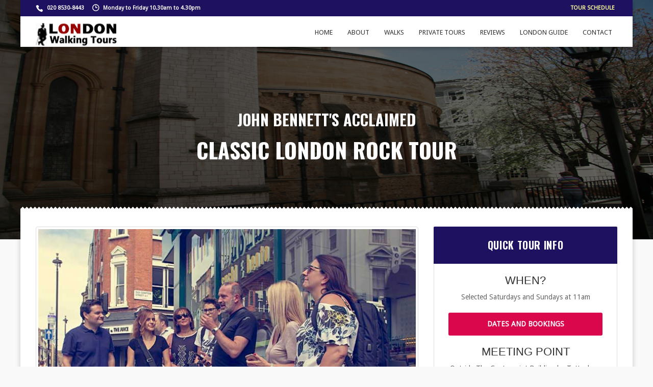

--- FILE ---
content_type: text/html
request_url: https://www.london-walking-tours.co.uk/london-rock-tour.htm
body_size: 6022
content:
<!DOCTYPE html>
<!--[if IE 9]><html class="ie ie9"><![endif]-->
<html lang="en">
<head>
<!-- Google Tag Manager -->
<script>(function(w,d,s,l,i){w[l]=w[l]||[];w[l].push({'gtm.start':
new Date().getTime(),event:'gtm.js'});var f=d.getElementsByTagName(s)[0],
j=d.createElement(s),dl=l!='dataLayer'?'&l='+l:'';j.async=true;j.src=
'https://www.googletagmanager.com/gtm.js?id='+i+dl;f.parentNode.insertBefore(j,f);
})(window,document,'script','dataLayer','GTM-KHH2LQC');</script>
<!-- End Google Tag Manager -->
<meta charset="utf-8">
<meta http-equiv="X-UA-Compatible" content="IE=edge">
<meta name="viewport" content="width=device-width, initial-scale=1">
<title>The Classic London Rock Tour - London's Musical Heritage</title>
<meta name="description" content="Join John Bennett for a tour through London's rich musical heritage. Discover classic locations from the history of Rock 'n' Roll and hear about famous figures." />
<link rel="canonical" href="https://www.london-walking-tours.co.uk/london-rock-tour.htm"/>
<meta name="author" content="Richard Jones">
<!-- GOOGLE WEB FONT -->
<link href="https://fonts.googleapis.com/css?family=Droid+Sans|Oswald:700" rel="stylesheet">
<!-- CSS -->
<link href="css/icon_fonts/css/all_icons.min.css" rel="stylesheet">
<link href="css/stylesheet.css" rel="stylesheet">
<!--[if lt IE 9]>
<script src="js/html5shiv.min.js"></script>
<script src="js/respond.min.js"></script>
<![endif]-->
</head>
<body>
<!-- Google Tag Manager (noscript) -->
<noscript><iframe src="https://www.googletagmanager.com/ns.html?id=GTM-KHH2LQC"
height="0" width="0" style="display:none;visibility:hidden"></iframe></noscript>
<!-- End Google Tag Manager (noscript) -->
<!--[if lte IE 8]>
<p class="chromeframe">You are using an <strong>outdated</strong> browser. Please <a href="http://browsehappy.com/">upgrade your browser</a>.</p>
<![endif]-->
<!-- Header================================================== -->
<div id="header_1">
<header>
<div id="top_line">
<div class="container">
<div class="row">
<div class="col-md-6 col-sm-6 col-xs-12">
<a href="tel:00442085308443" id="phone_top">020 8530-8443</a><span id="opening">Monday to Friday 10.30am to 4.30pm</span>						
</div>
<div class="col-md-6 col-sm-6 hidden-xs">
<ul id="top_links">
<li><a href="https://www.london-walking-tours.co.uk/tour_dates.htm">TOUR SCHEDULE</a>
</li>
</ul>
</div>
</div>
<!-- End row -->
</div>
<!-- End container-->
</div>
<!-- End top line-->
<div class="container">
<div class="row">
<div class="col-md-3 col-sm-3 col-xs-3">
<a href="https://www.london-walking-tours.co.uk"><img src="images/the-logo.png" width="160" height="48" alt="London Walking Tours logo." data-retina="true" id="logo"></a>
</div>
<nav class="col-md-9 col-sm-9 col-xs-9">						
<a class="cmn-toggle-switch cmn-toggle-switch__htx open_close" href="javascript:void(0);"><span>Menu mobile</span></a>
<div class="main-menu">
<div id="header_menu">
<img src="images/logo_menu.png" width="145" height="34" alt="London Walking Tours" data-retina="true">
</div>
<a href="#" class="open_close" id="close_in"><i class="icon_set_1_icon-77"></i></a>
<ul>
<li><a href="https://www.london-walking-tours.co.uk">Home</a></li>
<li><a href="https://www.london-walking-tours.co.uk/who_we_are.htm">About</a></li>
<li class="submenu">
<a href="javascript:void(0);" class="show-submenu">Walks</a>
<ul>
<li><a href="https://www.london-walking-tours.co.uk/secret_city_walk.htm">Secret London</a></li>
<li><a href="https://www.london-walking-tours.co.uk/hidden-london.htm">Hidden London</a></li>
<li><a href="https://www.london-walking-tours.co.uk/inns-of-court-tour.htm">The Inns of Court</a></li>
<li><a href="https://www.london-walking-tours.co.uk/jack_the_ripper_walk.htm">The Jack The Ripper Tour</a></li>
<li><a href="https://www.london-walking-tours.co.uk/hidden_hampstead_walk.htm">Hidden Hampstead</a></li>
<li><a href="https://www.london-walking-tours.co.uk/dickens_london_walk.htm">Dickens Southwark Walk</a></li>
<li><a href="https://www.london-walking-tours.co.uk/haunted-london-tour.htm">Saturday Ghost Walk</a></li>
<li><a href="https://www.london-walking-tours.co.uk/hidden-horrors.htm">Friday Ghost Walk</a></li>
<li><a href="https://www.london-walking-tours.co.uk/halloween-walk.htm">Halloween Ghost Walk</a></li>
<li><a href="https://www.london-walking-tours.co.uk/in-the-footsteps-of-charles-dickens.htm">Dickens Holborn Walk</a></li>
<li><a href="https://www.london-walking-tours.co.uk/the-sherlock-holmes-mystery-trail.htm">The Sherlock Holmes Walk</a></li>
<li><a href="https://www.london-walking-tours.co.uk/christmas-walks.htm">Christmas Walks</a></li>
<li><a href="https://www.london-walking-tours.co.uk/special-walks.htm">Special Walks</a></li>
<li><a href="https://www.london-walking-tours.co.uk/harry-potter-tour.htm">Free Harry Potter Tour</a></li>
<li><a href="https://www.london-walking-tours.co.uk/the_walks.htm">All The Walks</a></li>
</ul>
</li>
<li><a href="https://www.london-walking-tours.co.uk/private-london-walks.htm">Private Tours</a></li>
<li><a href="https://www.london-walking-tours.co.uk/testimonials.htm">Reviews</a></li>
<li class="megamenu submenu">
<a href="javascript:void(0);" class="show-submenu-mega">London Guide</a>
<div class="menu-wrapper">
<div class="row">
<div class="col-md-4">
<h3>Richard&#39;s Guide To London</h3>
<div class="menu-item">
<a href="https://www.london-walking-tours.co.uk/london-facts.htm"><img src="images/guildhall.jpg" width="400" height="226" alt="London's Guildhall." class="img-responsive"></a>
<p>Richard&#39;s guide to locations that are featured on his walks should you wish to revisit them. Features opening times and links to their websites.</p>
</div>
</div>
<div class="col-md-4">
<h3>Free Walks, Quizzes and Books</h3>
<div class="menu-item">
<a href="https://www.london-walking-tours.co.uk/free-walks-quizzes-and-books.htm"><img src="images/newgate-prison.jpg" width="400" height="226" alt="A photograph of Newgate Prison." class="img-responsive"></a>
<p>Free walks that you can do yourself at a time and on a day to suit you. This page also includes quizzes, and suggested books to read.</p>
</div>
</div>
<div class="col-md-4">
<h3>Secret London</h3>
<div class="menu-item">
<a href="https://www.london-walking-tours.co.uk/secret-london/introduction.htm"><img src="images/barts-secret.jpg" width="400" height="226" alt="The old gatehouse of St Bartholomew The Great." class="img-responsive"></a>													
<p>Richard&#39;s guide to Secret London. Uncover hidden treasures and fascinating, historic locations that you can discover throughout London. </p>
</div>
</div>											
</div>
</div>
</li>
<li>
<a href="https://www.london-walking-tours.co.uk/contact_us.htm">Contact</a>
</li>
</ul>
</div>
<!-- End main-menu -->
</nav>
</div>
</div>
<!-- container -->
</header>
</div>
<!-- End Header -->
<!-- SubHeader =============================================== -->
<section class="parallax_window_in" data-parallax="scroll" data-image-src="images/inntemple.jpg" data-natural-width="1400" data-natural-height="470">
<div id="sub_content_in">
<div id="animate_intro">
<h2>JOHN BENNETT&#39;S ACCLAIMED</h2>
<h1 class="title">CLASSIC LONDON ROCK TOUR</h1>
</div>
</div>
</section>
<!-- End section -->
<!-- End SubHeader ============================================ -->
<!-- Main Content -->
<section class="wrapper">
<div class="divider_border"></div>
<div class="container">
<div class="row">
<div class="col-md-8">
<img alt="John Bennett with his group on a London Rock Tour." src="images/john-bennett-tour.jpg" class="img-responsive img-thumbnail">
<div class="tab-content">
<div class="tab-pane fade in active" id="tab_1">
<!-- Begin the full description of the walk -->							
<div class="postmeta">
<ul class="list-inline">
<li><i class=" icon_set_1_icon-53"></i>Selected Saturdays and Sundays</li>
<li><i class="icon_clock_alt"></i> 11am</li>
<li><i class="icon_set_1_icon-25"></i>Tottenham Court Road</li>
<li>&pound;10</li>
<li><i class="icon_set_1_icon-71"></i><a href="https://bookeo.com/londondiscoverytours?type=2226RY3J416DA66399F5" target="_blank">Dates and Bookings</a></li>									
</ul>
</div>
<h2>GET YOUR TICKET TO RIDE THROUGH THE SIGHTS AND SOUNDS OF LONDON&#39;S VIBRANT POPULAR MUSIC HISTORY</h2>
<p>When it comes to London&#39;s popular music history, John Bennett is one of the most knowledgeable guides you could hope to encounter; and now you can join him for his Classic Rock Tour on which you will discover the places where musical history was made and where pop icons and rock legends did the things that were once expected of pop icons and legends of rock!</p>
<p>From Bowie to Bolan, The Beatles to the Rolling Stones, the Sex Pistols to Elton John - John Bennett knows everything that is worth knowing about them, and he&#39;ll take you on a magical journey through the haunts, both past and present, of some of the greatest names in the history of music.</p>
<p>In the course of your journey, you will Get Back to the heady days of Rock &#39;n&#39; Roll&#39;s vibrant past - the good, the bad and the downright scandalous - and you&#39;ll get loads of satisfaction exploring London&#39;s rich and varied musical heritage.</p>
<h2>WOAH, OH LISTEN TO THE MUSIC</h2>
<p>You&#39;ll stand outside the studios where some of the world&#39;s best known and best loved musical anthems were recorded; and, because John actually possesses a licence from the PRO, you&#39;ll be able to listen to those songs as close as it is possible to get to locations at which they were actually recorded.</p>
<p>Imagine, standing by the very threshold over which the likes of Elton John, Mick Jagger, Keith Richards, to name but a few, stepped to record the track you will be listening to,</p>
<p>Can a tour get any more magical than that?</p>
<img alt="A blue plaque to David Bowie." src="images/david-bowie-plaque.jpg" class="img-responsive img-thumbnail">
<h2>THE SEX PISTOLS, THE WHO AND THE ROLLING STONES</h2>
<p>In the course of this magical experience you&#39;ll stroll along London&#39;s &#39;Tin Pan Alley&#39; (Denmark Street), which for decades has been the centre of music publishing and demo studios.</p>
<p>It was here that a certain Reginald Dwight worked as a messenger, and it was here that he emerged from the cocoon of his mundane existence as the global superstar Elton John.</p>
<p>Later, the Sex Pistols lived an recorded here.</p>
<p>You&#39;ll hear the story of how Pete Townshend met the REAL Pinball Wizard who inspired the classic song and dictated the plot of The Who&#39;s <em>Tommy.</em></p>
<p>You&#39;ll gaze upon the former pub where a young Brian Jones auditioned musicians for his new band, The Rolling Stones, in 1962.</p>
<h2>SOME OF THE TOUR HIGHLIGHTS</h2>
<p>Discover locations that are connected with the titans of London's music scene - The Beatles, The Rolling Stones, Queen, Led Zeppelin, The Who, David Bowie, Elton John, The Sex Pistols, The Kinks, Black Sabbath and many, many more!</p>
<p>Stand outside recording studios, clubs, pubs and music shops which played a part in the fascinating history of Rock &#39;n&#39; Roll.</p>
<p>Explore the musical legacy of Soho, one of London&#39;s most vibrant quarters.</p>
<h2>AN EXPERT FOR YOUR GUIDE</h2>
<p>With John Bennett as your guide, you are guaranteed a superb tour in the course of which London&#39;s rich musical history and heritage will be brought to vivid and breathtaking life. </p>
<p>And, remember, since John is one of the few London guides a PRO licence, you can legally listen to the tracks you will be hearing about at the very locations where they were laid down however many years ago today!</p>
</div>
</div>
</div>
<!-- Begin the tour quick info -->
<aside class="col-md-4">
<div class="info-box expose" id="info_box">
<h3 class="inner">QUICK TOUR INFO</h3>			
<div class="meeting-point">
<h3>WHEN?</h3>
<p>Selected Saturdays and Sundays at 11am</p>
<a class="booking-button" href="https://bookeo.com/londondiscoverytours?type=2226RY3J416DA66399F5" target="_blank">Dates and Bookings</a>
<h3>MEETING POINT</h3>
<p>Outside The Centrepoint Building by Tottenham Court Road Underground Station</p>
<h3>COST?</h3>
<p>&pound;10 Per Person</p>
<h3>DURATION?</h3>
<p>2 hours</p>
</div>
<a class="booking-button" href="https://bookeo.com/londondiscoverytours?type=2226RY3J416DA66399F5" target="_blank">Book now</a>
</div>
<!-- Begin the weather advice and forecast -->
<div class="info-box expose" id="info_box">
<h3 class="inner">WHAT IF IT RAINS?</h3>
<blockquote class="text-center"><p><i>&quot;There&#39;s no such thing as bad weather, only unsuitable clothing.&quot;</i><br>Alfred Wainwright <br> A Coast to Coast Walk</p></blockquote>
<div class="weatherman-image">
<img alt="A man struggling with an umbrella." src="images/man-with-umbrella.jpg" class="img-responsive"></div>
<p>The walk always takes place regardless of what the weather is doing. So, if it&#39;s raining, please don&#39;t panic, just dress accordingly.</p>
<p>Your guide will be waiting, come rain or shine.</p>
<p>In particularly wet weather we have a nice wet weather route that offers us a reasonable amount of shelter at the locations we stop at.</p>
<p>Please remember though that we will be exposed to the elements as we move between stops.</p>
<p>The best advice is to check the weather forecast before you set out and ensure that you are prepared for whatever the elements have in store for us!</p>
</div>
<!-- End the weather advice and forecast -->
<!-- Begin the tube station directions and tube status update -->
<div class="info-box expose" id="info_box">
<h3 class="inner">PLAN YOUR JOURNEY</h3>			
<p>When planning how long your journey will take, we suggest that you allow 3 minutes for every station you will need to pass through and then add 10 minutes to allow for any travel delays.</p>
<p>Please be sure to check the status of the transport on the TFL website to ensure there are no delays or cancellations on the day of your tour.</p>
<p class="text-center"><a href="https://www.london-walking-tours.co.uk/current-travel-status.htm" target="_blank">You Can Check the status here</a>.</p>
</div>
<!-- End the tube station directions and tube status update -->
<!-- Begin the phone contact details -->
<div class="info-box expose" id="info_box">
<h3 class="inner">WANT TO TALK?</h3>
<p>If you are unsure of anything, or you just want the re-assurance of talking to a real live human, then please feel free to call us during our designated office hours, which are Monday to Friday 10.30am to 4.30pm.</p>
<p>Outside of these designate hours please leave us a message and we will call you back as soon as we return.</p>			
<div class="private-tour-phone">
<h3 class="text-center">OUR PHONE NUMBER IS<br><br>020 8530-8443</h3>	
</div>												
</div>
<!-- End  the phone contact details -->
<!-- Begin the social media buttons and links -->
<ul class="homepage_social_profile">
<li><a href="https://www.facebook.com/LondonDiscoveryTours" target="_blank"><i class="icon-facebook"></i></a></li>
<li><a href="https://twitter.com/Magicwalks" target="_blank"><i class="icon-twitter"></i></a></li>
</ul>
<!-- End the social media buttons and links -->
</aside>
</div>
</div>
<!-- End container -->
</section>
<!-- End section -->
<!-- Bottom margin -->
<div class="bottom_full">
<div class="bottom_full_wp">
</div>
</div>
<!-- End Bottom margin -->
<!-- Begin the footer section -->
<footer>
<div class="container">
<div class="row">
<div class="col-md-3 col-sm-3">
<h3>Need help?</h3>
<a href="tel:00442085308443" id="phone">+442085308443</a>
<a href="https://www.london-walking-tours.co.uk/contact_us.htm" id="email_footer">Email Us</a>
</div>
<div class="col-md-3 col-sm-3">
<h3>Terms and Conditions etc.</h3>
<ul>
<li><a href="https://www.london-walking-tours.co.uk/terms-and-conditions.htm">Terms and Conditions</a></li>
<li><a href="https://www.london-walking-tours.co.uk/privacy-policy.htm">Privacy Policy</a></li>
<li><a href="https://www.london-walking-tours.co.uk/cookies.htm">Cookies</a></li>
<li><a href="https://www.london-walking-tours.co.uk/risk-assessment.htm">Risk Assessment</a></li>
</ul>
</div>
<div class="col-md-3 col-sm-3">
<h3>Admin Info</h3>
<ul>
<li><a href="https://www.london-walking-tours.co.uk/accessibility.htm">Disability Policy</a></li>
<li><a href="https://www.london-walking-tours.co.uk/legal.htm">Legal Stuff</a></li>
<li><a href="https://www.london-walking-tours.co.uk/acknowledgements.htm">Acknowledgements</a></li>
<li><a href="https://www.london-walking-tours.co.uk/sitemap.htm">HTML Sitemap</a></li>
<li><a href="https://www.london-walking-tours.co.uk/sitemap.xml">XML Sitemap</a></li>												
</ul>
</div>
<div class="col-md-3 col-sm-3">
<h3>Address</h3>
<p>Discovery Tours and Events Ltd <br>9 The Shrubberies <br> George Lane <br> South Woodford <br> London <br> E18 1BD.</p>
</div>
</div>
<hr>
<div class="row">
<div class="col-sm-8">
<span id="copy"><span id="copy">&copy; <script language="javascript" type="text/javascript">
var today = new Date()
var year = today.getFullYear()
document.write(year)
</script> Discovery Tours and Events Ltd  - All rights reserved</span></span>
</div>
</div>
<!-- End row -->
</div>
<!-- End container -->
</footer>
<!-- End footer -->
<!-- Back to top button -->
<div id="toTop"></div>
	<!-- COMMON SCRIPTS -->
<script src="js/jquery-2.2.4.min.js"></script>
<script src="js/common_scripts_min.js"></script>
<script src="js/functions.js"></script></body>
</html>

--- FILE ---
content_type: application/javascript
request_url: https://www.london-walking-tours.co.uk/js/functions.js
body_size: 1443
content:
(function ($) {

	"use strict";
	
	/* ==============================================
	Preload
	=============================================== */
	$(window).on("load", function () { 
		$('[data-loader="circle-side"]').fadeOut(); 
		$('#preloader').delay(350).fadeOut('slow'); 
		$('body').delay(350).css({'overflow': 'visible'});
		$('#animate_intro').addClass('animated fadeInUp');
	})

	/* ==============================================
	Sticky nav +  Scroll to top
	=============================================== */
	var $headerStick = $('header');
	var $toTop = $('#toTop');
	
	$(window).on("scroll", function () {
		if ($(this).scrollTop() > 1) {
			$headerStick.addClass("sticky");
		} else {
			$headerStick.removeClass("sticky");
		};
		if ($(this).scrollTop() != 0) {
			$toTop.fadeIn();
		} else {
			$toTop.fadeOut();
		}
	});
	$toTop.on("click", function () {
		$('body,html').animate({
			scrollTop: 0
		}, 500);
	});

	/* ==============================================
	COMMON
	=============================================== */
	/* Animation on scroll */
	new WOW().init();

	/* Booking form calculate */
	update_amounts();
	$('select').change(update_amounts);

	function update_amounts() {
		var sum = 0.0;
		$('#tickets > tbody  > tr').each(function () {
			var qty = $(this).find('option:selected').val();
			var price = $(this).find('.price').text().replace(/[^\d.]/, '');
			var amount = (qty * price);
			sum += amount;
			$(this).find('.subtotal').text('$' + amount);
		});
		$('#total').val('$' + sum);
	};

	/* Tooltip*/
	$('.tooltip-1').tooltip({html: true});

	/* Accordion*/
	function toggleChevron(e) {
		$(e.target)
			.prev('.panel-heading')
			.find("i.indicator")
			.toggleClass('icon_plus_alt2 icon_minus_alt2');
	}
	$('.panel-group').on('hidden.bs.collapse shown.bs.collapse', toggleChevron);

	/* Video modal*/
	$('.video').magnificPopup({
		type: 'iframe'
	});

	/* Parallax modal*/
	$('.parallax_window_in').parallax({});

	/*  Image popups */
	$('.magnific-gallery').each(function () {
		$(this).magnificPopup({
			delegate: 'a',
			type: 'image',
			gallery: {
				enabled: true
			}
		});
	});

	/* Carousel*/
	$('.carousel_testimonials').owlCarousel({
		items: 1,
		loop: true,
		autoplay: false,
		animateIn: 'flipInX',
		margin: 30,
		stagePadding: 30,
		smartSpeed: 450,
		responsiveClass: true,
		responsive: {
			600: {
				items: 1
			},
			1000: {
				items: 1,
				nav: false
			}
		}
	});

	/* Twitter feed*/
	var $twitterFeed = $('.latest-tweets');
	
	$twitterFeed.each(function () {
		$(this).tweet({
			username: $(this).data('username'),
			join_text: "auto",
			avatar_size: 0,
			count: $(this).data('number'),
			auto_join_text_default: " we said,",
			auto_join_text_ed: " we",
			auto_join_text_ing: " we were",
			auto_join_text_reply: " we replied to",
			auto_join_text_url: "",
			loading_text: " Loading tweets...",
			modpath: "./twitter/"
		});
	});
	$twitterFeed.find('ul').addClass('slider');
	if ($().bxSlider) {
		$twitterFeed.bxSlider({
			mode: $twitterFeed.data('mode') != 'undefined' ? $twitterFeed.data('mode') : "horizontal",
			speed: $twitterFeed.data('speed') != 'undefined' ? $twitterFeed.data('speed') : 2000,
			controls: $twitterFeed.data('controls') != 'undefined' != 'undefined' ? $twitterFeed.data('controls') : true,
			nextSelector: $twitterFeed.data('nextselector') != 'undefined' ? $twitterFeed.data('nextselector') : '',
			prevSelector: $twitterFeed.data('prevselector') != 'undefined' ? $twitterFeed.data('prevselector') : '',
			pager: $twitterFeed.data('pager') != 'undefined' ? $twitterFeed.data('pager') : true,
			pagerSelector: $twitterFeed.data('pagerselector') != 'undefined' ? $twitterFeed.data('pagerselector') : '',
			pagerCustom: $twitterFeed.data('pagercustom') != 'undefined' ? $twitterFeed.data('pagercustom') : '',
			auto: $twitterFeed.data('auto') != 'undefined' ? $twitterFeed.data('auto') : true,
			autoHover: $twitterFeed.data('autoHover') != 'undefined' ? $twitterFeed.data('autoHover') : true,
			adaptiveHeight: $twitterFeed.data('adaptiveheight') != 'undefined' ? $twitterFeed.data('adaptiveheight') : true,
			useCSS: $twitterFeed.data('useCSS') != 'undefined' ? $twitterFeed.data('useCSS') : false,
			nextText: '<i class="icon-angle-right">',
			prevText: '<i class="icon-angle-left">',
			preloadImages: 'all',
			responsive: true
		});
	};

	/* Hamburger icon*/
	var toggles = document.querySelectorAll(".cmn-toggle-switch");
	for (var i = toggles.length - 1; i >= 0; i--) {
		var toggle = toggles[i];
		toggleHandler(toggle);
	};

	function toggleHandler(toggle) {
		toggle.addEventListener("click", function (e) {
			e.preventDefault();
			(this.classList.contains("active") === true) ? this.classList.remove("active"): this.classList.add("active");
		});
	};

})(window.jQuery); // JavaScript Document